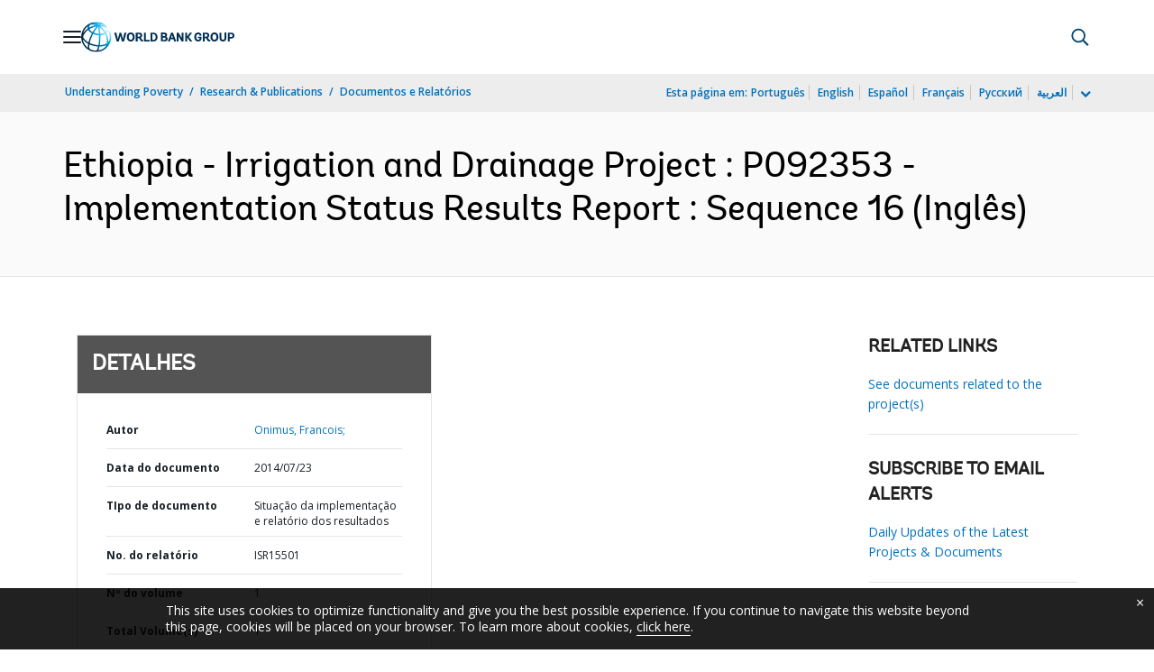

--- FILE ---
content_type: application/xml; charset=utf-8
request_url: https://search.worldbank.org/api/v3/wds?format=xml&fl=display_title,lang&guid=432001468023349508&apilang=pt
body_size: 339
content:
<?xml version="1.0" encoding="UTF-8" standalone="yes"?>
<documents rows="10" os="0" page="1" total="1">
  <doc id="19883425">
    <id>19883425</id>
    <lang>Inglês</lang>
    <entityids>
      <entityid>090224b0825b45b3_1_0</entityid>
    </entityids>
    <display_title>Ethiopia - Irrigation and Drainage Project : P092353 - Implementation Status Results Report : Sequence 16</display_title>
    <pdfurl>http://documents.worldbank.org/curated/en/432001468023349508/pdf/ISR-Disclosable-P092353-07-23-2014-1406132753260.pdf</pdfurl>
    <guid>432001468023349508</guid>
    <url>https://www.worldbank.org/curated/pt/432001468023349508</url>
  </doc>
</documents>